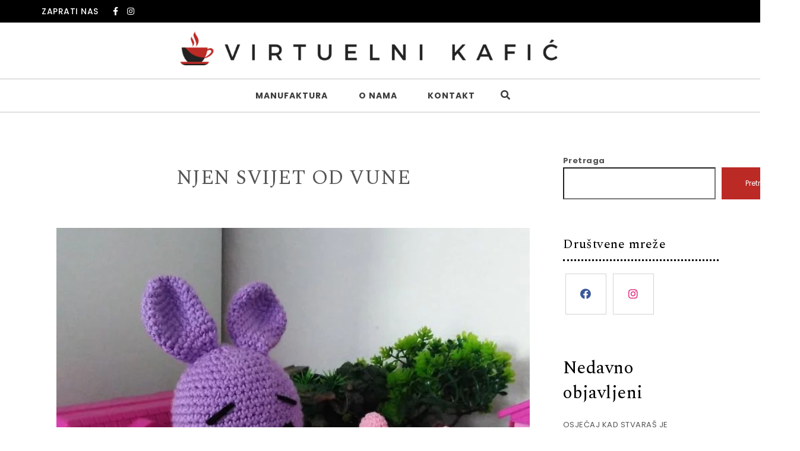

--- FILE ---
content_type: text/html; charset=utf-8
request_url: https://www.google.com/recaptcha/api2/aframe
body_size: 246
content:
<!DOCTYPE HTML><html><head><meta http-equiv="content-type" content="text/html; charset=UTF-8"></head><body><script nonce="sY1SS1aChwWtDof8hn86og">/** Anti-fraud and anti-abuse applications only. See google.com/recaptcha */ try{var clients={'sodar':'https://pagead2.googlesyndication.com/pagead/sodar?'};window.addEventListener("message",function(a){try{if(a.source===window.parent){var b=JSON.parse(a.data);var c=clients[b['id']];if(c){var d=document.createElement('img');d.src=c+b['params']+'&rc='+(localStorage.getItem("rc::a")?sessionStorage.getItem("rc::b"):"");window.document.body.appendChild(d);sessionStorage.setItem("rc::e",parseInt(sessionStorage.getItem("rc::e")||0)+1);localStorage.setItem("rc::h",'1768673459767');}}}catch(b){}});window.parent.postMessage("_grecaptcha_ready", "*");}catch(b){}</script></body></html>